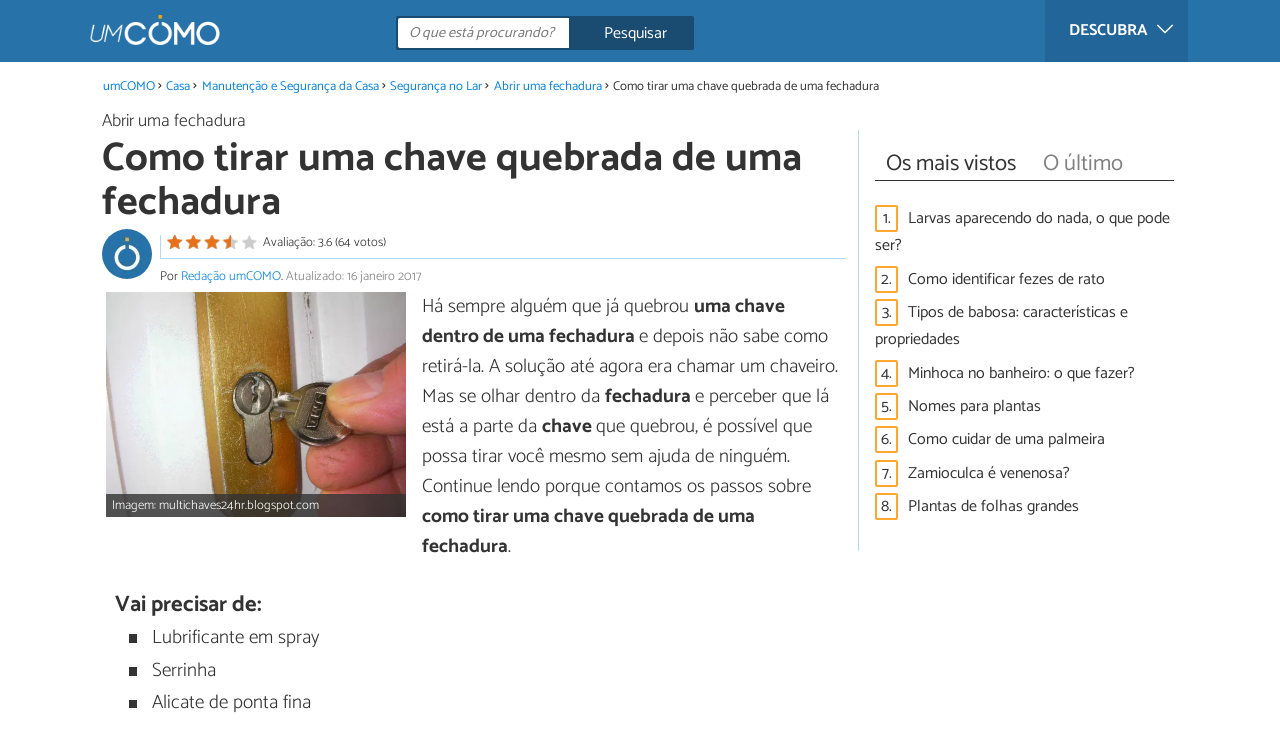

--- FILE ---
content_type: text/html; charset=UTF-8
request_url: https://casa.umcomo.com.br/artigo/como-tirar-uma-chave-quebrada-de-uma-fechadura-11751.html
body_size: 9431
content:
<!DOCTYPE html>
<html lang="pt" prefix="og: http://ogp.me/ns#">
<head>
<meta http-equiv="Content-Type" content="text/html;charset=utf-8">
<title>Como tirar uma chave quebrada de uma fechadura - 5 passos</title>    <meta name="description" content="Como tirar uma chave quebrada de uma fechadura. Há sempre alguém que já quebrou uma chave dentro de uma fechadura e depois não sabe como retirá-la. A solução até agora era chamar um..."/>                <meta name="robots" content="index,follow,max-image-preview:large"/>
<link rel="canonical" href="https://casa.umcomo.com.br/artigo/como-tirar-uma-chave-quebrada-de-uma-fechadura-11751.html" />        <link rel="shortcut icon" href="https://www.umcomo.com.br/img/web/uncomo/favicon.ico"/>
<meta name="ltm:project" content="uncomo"/>
<meta name="ltm:domain" content="umcomo.com.br"/>
<meta property="og:locale" content="pt_BR" >
<meta property="og:site_name" content="umcomo.com.br" >
<meta property="og:url" content="https://casa.umcomo.com.br/artigo/como-tirar-uma-chave-quebrada-de-uma-fechadura-11751.html" >
<meta property="twitter:site" content="@um_Como" >
<meta property="og:title" content="Como tirar uma chave quebrada de uma fechadura - 5 passos" >
<meta property="og:description" content="Como tirar uma chave quebrada de uma fechadura. Há sempre alguém que já quebrou uma chave dentro de uma fechadura e depois não sabe como retirá-la. A solução até agora era chamar um..." >
<meta property="og:image" content="https://cdn0.umcomo.com.br/pt/posts/1/5/7/como_tirar_uma_chave_quebrada_de_uma_fechadura_11751_orig.jpg" >
<meta property="og:image:width" content="640" >
<meta property="og:image:height" content="480" >
<meta property="twitter:card" content="summary_large_image" >
<meta property="og:type" content="article" >
<meta name="idhub" content="23407">
<meta name="viewport" content="width=device-width, initial-scale=1.0">
<link href="https://www.umcomo.com.br/css/css_uncomo_164.css" media="all" rel="stylesheet" type="text/css" >
<script async src="https://www.googletagmanager.com/gtag/js?id=G-JCRF39VYHY"></script>
<script>
window.dataLayer = window.dataLayer || [];
function gtag(){dataLayer.push(arguments);}
gtag('js', new Date());
gtag('config', 'G-JCRF39VYHY');
</script>
<!-- Begin comScore Tag -->
<script>
var _comscore = _comscore || [];
_comscore.push({ c1: "2", c2: "14194541" });
(function() {
var s = document.createElement("script"), el = document.getElementsByTagName("script")[0]; s.async = true;
s.src = (document.location.protocol == "https:" ? "https://sb" : "http://b") + ".scorecardresearch.com/beacon.js";
el.parentNode.insertBefore(s, el);
})();
</script>
<noscript>
<img src="https://sb.scorecardresearch.com/p?c1=2&c2=14194541&cv=2.0&cj=1" />
</noscript>
<!-- End comScore Tag -->
<!-- TailTarget Tag Manager TT-9964-3/CT-23 -->
<script>
(function(i) {
var ts = document.createElement('script');
ts.type = 'text/javascript';
ts.async = true;
ts.src = ('https:' == document.location.protocol ? 'https://' : 'http://') + 'tags.t.tailtarget.com/t3m.js?i=' + i;
var s = document.getElementsByTagName('script')[0];
s.parentNode.insertBefore(ts, s);
})('TT-9964-3/CT-23');
</script>
<!-- End TailTarget Tag Manager -->
</head>
<body class="ctrl-post action-index">
<div class="container" id="top">
<header class="header-layout">
<nav class="menu" data-js-selector="menu">
<div class="cerrar-menu"></div>
<div class="wrap-menu max_width clear">
<div class="descubre">
<div class="table">
<div class="centrar">Descubra
<svg fill="#ffffff" viewBox="0 0 330 330" transform="rotate(90)">
<path d="M250.606,154.389l-150-149.996c-5.857-5.858-15.355-5.858-21.213,0.001 c-5.857,5.858-5.857,15.355,0.001,21.213l139.393,139.39L79.393,304.394c-5.857,5.858-5.857,15.355,0.001,21.213 C82.322,328.536,86.161,330,90,330s7.678-1.464,10.607-4.394l149.999-150.004c2.814-2.813,4.394-6.628,4.394-10.606 C255,161.018,253.42,157.202,250.606,154.389z"/>
</svg>
</div>
</div>
</div>
<div class="lista_menu">
<div class="clear">
<a class="ga" data-category="Header" data-event="Go to hub" data-label="23414" href="https://animais.umcomo.com.br"><div class="hubicon hubicon--menu hubicon--animales"></div>Animais</a>
<a class="ga" data-category="Header" data-event="Go to hub" data-label="23409" href="https://artes.umcomo.com.br"><div class="hubicon hubicon--menu hubicon--artes"></div>Artes e Trabalhos Manuais</a>
<a class="ga" data-category="Header" data-event="Go to hub" data-label="23400" href="https://auto.umcomo.com.br"><div class="hubicon hubicon--menu hubicon--motor"></div>Auto</a>
<a class="ga" data-category="Header" data-event="Go to hub" data-label="23401" href="https://beleza.umcomo.com.br"><div class="hubicon hubicon--menu hubicon--belleza"></div>Beleza</a>
<a class="ga actual" data-category="Header" data-event="Go to hub" data-label="23407" href="https://casa.umcomo.com.br"><div class="hubicon hubicon--menu hubicon--hogar"></div>Casa</a>
<a class="ga" data-category="Header" data-event="Go to hub" data-label="23404" href="https://comida.umcomo.com.br"><div class="hubicon hubicon--menu hubicon--comida"></div>Comida e Bebida</a>
<a class="ga" data-category="Header" data-event="Go to hub" data-label="23402" href="https://educacao.umcomo.com.br"><div class="hubicon hubicon--menu hubicon--educacion"></div>Educação</a>
<a class="ga" data-category="Header" data-event="Go to hub" data-label="23405" href="https://esportes.umcomo.com.br"><div class="hubicon hubicon--menu hubicon--deporte"></div>Esportes</a>
<a class="ga" data-category="Header" data-event="Go to hub" data-label="23399" href="https://festa.umcomo.com.br"><div class="hubicon hubicon--menu hubicon--fiesta"></div>Festas e Tradições</a>
<a class="ga" data-category="Header" data-event="Go to hub" data-label="23413" href="https://negocios.umcomo.com.br"><div class="hubicon hubicon--menu hubicon--negocios"></div>Negócios</a>
<a class="ga" data-category="Header" data-event="Go to hub" data-label="23412" href="https://relacoes.umcomo.com.br"><div class="hubicon hubicon--menu hubicon--relaciones"></div>Relações</a>
<a class="ga" data-category="Header" data-event="Go to hub" data-label="23416" href="https://saude.umcomo.com.br"><div class="hubicon hubicon--menu hubicon--salud"></div>Saúde</a>
<a class="ga" data-category="Header" data-event="Go to hub" data-label="23410" href="https://tecnologia.umcomo.com.br"><div class="hubicon hubicon--menu hubicon--tecnologia"></div>Tecnologia</a>
<a class="ga" data-category="Header" data-event="Go to hub" data-label="23408" href="https://tempolivre.umcomo.com.br"><div class="hubicon hubicon--menu hubicon--ocio"></div>Tempo Livre</a>
</div>
</div>
</div>		</nav>
<div class="max_width align-center">
<span class="hamburguesa" onclick="document.querySelector('.container').classList.toggle('menu-abierto')">
<svg viewBox="0 0 139 93"><path d="M -0 7.007 L -0 14.014 69.750 13.757 L 139.500 13.500 139.796 6.750 L 140.091 0 70.046 0 L 0 0 -0 7.007 M 0.328 7.500 C 0.333 11.350, 0.513 12.802, 0.730 10.728 C 0.946 8.653, 0.943 5.503, 0.722 3.728 C 0.501 1.952, 0.324 3.650, 0.328 7.500 M -0 46.520 L -0 54.014 69.750 53.757 L 139.500 53.500 139.788 46 L 140.075 38.500 70.038 38.763 L -0 39.027 -0 46.520 M 0.343 46.500 C 0.346 50.900, 0.522 52.576, 0.733 50.224 C 0.945 47.872, 0.942 44.272, 0.727 42.224 C 0.512 40.176, 0.339 42.100, 0.343 46.500 M -0 86.020 L -0 93.014 69.750 92.757 L 139.500 92.500 139.789 85.500 L 140.078 78.500 70.039 78.763 L -0 79.027 -0 86.020 M 0.336 86 C 0.336 90.125, 0.513 91.813, 0.728 89.750 C 0.944 87.688, 0.944 84.313, 0.728 82.250 C 0.513 80.188, 0.336 81.875, 0.336 86" fill="#fffcfc"/></svg>
</span>
<a class="logo-default" href="https://www.umcomo.com.br"><img src="https://www.umcomo.com.br/img/web/uncomo/logo/negativo/pt.png" alt="umCOMO" class="logo ga" data-category="Header" data-event="go to home" width=130 height=30></a>
<div class="open-compartir" onclick="document.querySelector('.compartir').classList.toggle('active')">
<svg viewBox="0 0 44 50"><path d="M 31.161 1.750 C 30.028 2.712, 28.717 5.057, 28.248 6.959 C 27.535 9.847, 26.193 11.146, 20.118 14.830 C 14.744 18.089, 12.549 18.949, 11.721 18.121 C 9.947 16.347, 5.509 16.812, 2.635 19.073 C -1.087 22, -1.087 28, 2.635 30.927 C 5.471 33.158, 9.942 33.658, 11.662 31.938 C 12.412 31.188, 14.940 32.221, 20.252 35.446 C 26.768 39.402, 27.868 40.482, 28.430 43.480 C 30.162 52.710, 44 51.758, 44 42.408 C 44 36.386, 38.536 32.707, 32.999 35 C 30.604 35.993, 29.509 35.639, 23.117 31.808 C 13.553 26.075, 13.624 24.262, 23.651 18.169 C 29.806 14.429, 31.103 13.985, 32.960 14.979 C 37.963 17.656, 44 13.540, 44 7.452 C 44 1.240, 35.964 -2.329, 31.161 1.750" fill="#fffcfc"/></svg>
PARTILHAR
</div>
<form id="buscador" class="search-form" action="https://www.umcomo.com.br/pesquisa" method="GET" onsubmit="if (document.getElementById('q').value.length < 3) { alert('Com tão pouco não podemos saber o que quer, faça uma pesquisa mais longa.'); document.getElementById('q').focus(); return false;}">
<fieldset>
<input name="q" id="q" data-js-selector="q" autocomplete="off"  class="input text search" placeholder="O que está procurando?">
<button type="button" class="button search" aria-label="Pesquisar" onclick="if(document.getElementById('q').value == '' || document.getElementById('q').value == document.getElementById('q').getAttribute('data-q')){ document.getElementById('q').focus(); } else { document.getElementById('buscador').submit(); }">
<svg viewBox="0 0 100 100"><path d="M 47.222 1.915 C 26.063 9.754, 14.914 35.454, 24.138 55.126 C 26.776 60.752, 26.776 60.752, 13.388 74.112 C -1.625 89.094, -3.016 92.075, 2.455 97.545 C 7.844 102.935, 10.715 101.599, 25.920 86.631 C 39.500 73.262, 39.500 73.262, 45 75.881 C 58.502 82.310, 77.432 78.695, 88.558 67.561 C 117.955 38.147, 86.076 -12.480, 47.222 1.915 M 52.792 11.347 C 27.033 18.582, 24.360 54.577, 48.752 65.744 C 62.648 72.106, 79.479 66.237, 86.454 52.596 C 97.820 30.373, 76.793 4.606, 52.792 11.347" stroke="none" fill="#fcfcfc" fill-rule="evenodd"/></svg>
<span>Pesquisar</span>
</button>
</fieldset>
</form>
</div>
</header>
<main class="main-content">
<div class="margin-top-1 margin-bottom-1 publibyr7 ad" id='r7_header'></div>
<nav>
<ul class="breadcrumb">
<li><a href="https://www.umcomo.com.br">umCOMO</a></li>
<li><a href="https://casa.umcomo.com.br">Casa</a></li>
<li><a href="https://casa.umcomo.com.br/manutencao-e-seguranca-da-casa/">Manutenção e Segurança da Casa</a></li>
<li><a href="https://casa.umcomo.com.br/seguranca-no-lar/">Segurança no Lar</a></li>
<li><a href="https://casa.umcomo.com.br/abrir-uma-fechadura/">Abrir uma fechadura</a></li>
<li>Como tirar uma chave quebrada de uma fechadura</li>
</ul>
</nav>
<article class="columna-post">
<header class="header-post">
<div class="post-categoria">
<a class="post-categoria-link" href="https://casa.umcomo.com.br/abrir-uma-fechadura/">Abrir uma fechadura</a>
</div>
<h1 class="titulo titulo--articulo">Como tirar uma chave quebrada de uma fechadura</h1>
<div class="info_articulo ">
<div class="daticos">
<a href="#comentarios" class="datico">
<div class="stars">
<div class="total">
<div class="valoracion" style="width: 71.20%"></div>
</div>
</div>
<span class="votos">
Avaliação: 3.6 (64 votos)				</span>
</a>
<div class="datico nbsp">&nbsp;</div>    </div>
<div class="autor">
<a rel="nofollow" class="img_autor" href="https://www.umcomo.com.br/autor/redacao-umcomo-211.html">
<picture>
<source
srcset="https://cdn0.umcomo.com.br/pt/users/1/1/2/img_211_50_square.webp"
type="image/webp">
<img height="50" width="50" src="https://cdn0.umcomo.com.br/pt/users/1/1/2/img_211_50_square.jpg" alt="Redação umCOMO">
</picture>
</a>
<div class="nombre_autor">
Por <a href="https://www.umcomo.com.br/autor/redacao-umcomo-211.html">Redação umCOMO</a>. <span class="date_publish">Atualizado: 16 janeiro 2017</span>                    </div>
</div>
</div>        </header>
<div class="intro">
<div class="imagen_wrap ">
<div class="imagen" data-js-selector="imagen" data-posicion="0">
<picture>
<source
srcset="https://cdn0.umcomo.com.br/pt/posts/1/5/7/como_tirar_uma_chave_quebrada_de_uma_fechadura_11751_600.webp"
type="image/webp">
<img fetchpriority="high" src="https://cdn0.umcomo.com.br/pt/posts/1/5/7/como_tirar_uma_chave_quebrada_de_uma_fechadura_11751_600.jpg" alt="Como tirar uma chave quebrada de uma fechadura" width="600"  height="450">
</picture>
<div class="imagen_caption">Imagem: multichaves24hr.blogspot.com</div>
</div>
</div>
<p>H&aacute; sempre algu&eacute;m que j&aacute; quebrou <strong>uma chave dentro de uma fechadura </strong>e depois n&atilde;o sabe como retir&aacute;-la. A solu&ccedil;&atilde;o at&eacute; agora era chamar um chaveiro. Mas se olhar dentro da <strong>fechadura </strong>e perceber que l&aacute; est&aacute; a parte da <strong>chave </strong>que quebrou, &eacute; poss&iacute;vel que possa tirar voc&ecirc; mesmo sem ajuda de ningu&eacute;m. Continue lendo porque contamos os passos sobre <strong>como tirar uma chave quebrada de uma fechadura</strong>.</p>
</div>
<h2 class="titulo titulo--h3">Vai precisar de:</h2>
<div class="necesitas">
<ul class="padding-left-0">
<li>
Lubrificante em spray
</li>
<li>
Serrinha
</li>
<li>
Alicate de ponta fina
</li>
</ul>
</div>
<div class="recomendado-incrustado">
<div class="texto">Também lhe pode interessar:     <a class="ga" data-category="Post" data-event="related incrustado" href="https://casa.umcomo.com.br/artigo/como-fazer-chave-micha-20927.html">Como fazer chave micha</a>
</div>
</div>
<div class="publibyr7 ad" id='r7_texto_2'></div>
<h2 class="titulo titulo--h3">Passos a seguir:</h2>
<div class="apartado" id="anchor_0">
<div class="orden">1</div>
<p>Ponha lubrificante em spray ou umas gotas de 3 em 1 na fechadura. E deixe-o agir durante alguns minutos.</p>
</div>
<div class="apartado" id="anchor_1">
<div class="orden">2</div>
<p>Coloque o alicate de ponta fina na fechadura e quando o <strong>peda&ccedil;o da chave</strong>, estiver bem firme, puxe-o para fora.</p>
</div>
<div class="apartado" id="anchor_2">
<div class="orden">3</div>
<p><strong>Se o peda&ccedil;o de chave quebrada n&atilde;o sair &agrave; primeira</strong>, tente novamente sem aplicar muita for&ccedil;a. Ponha cada vez mais spray lubrificante, deixando-o atuar durante alguns minutos.</p>
</div>
<div class="apartado" id="anchor_3">
<div class="orden">4</div>
<p>Experimente colocar uma serrinha nos primeiros dentes da fechadura e, use-os para se prenderem &agrave;s ranhuras da chave para que consiga tir&aacute;-la por completo.</p>
</div>
<div class="apartado" id="anchor_4">
<div class="orden">5</div>
<p>Se ap&oacute;s 4 ou 5 tentativas voc&ecirc; n&atilde;o conseguir tirar a chave quebrada, mude a ma&ccedil;aneta da porta ou <strong>chame um chaveiro.</strong></p>
</div>
<div class="apartado">
<p>Se pretende ler mais artigos parecidos a <strong>Como tirar uma chave quebrada de uma fechadura</strong>, recomendamos que entre na nossa categoria de <a href="https://casa.umcomo.com.br/manutencao-e-seguranca-da-casa/">Manutenção e Segurança da Casa</a>.</p>
</div>
<div class="apartado">
<h2 class="titulo titulo--h2">Conselhos</h2>
<ul>
<li>O 3 em 1 é muito bom e serve para muitas manutenções da casa.</li>
<li>Para prevenir que a chave quebre, ponha um pouco de 3 em 1 nas fechaduras de suas portas a cada 3 meses. Se o inverno de seu país for muito frio até ao ponto de chegar a congelar, aplique o 3 em 1 todos os meses.</li>
</ul>
</div>
</article>
<aside>
<div class="tags" data-js-selector="top-views">
<div class="titulo titulo--linea">
<div class="pastilla tab active" data-js-selector="top-views-title" data-id-selector="top">Os mais vistos</div>
<div class="pastilla tab" data-js-selector="top-views-title" data-id-selector="last">O último</div>
</div>
<div class="top-views-list active" data-js-selector="top-views-list" data-id-selector="top">
<div class="topview"><div>1.</div><a href="https://casa.umcomo.com.br/artigo/larvas-aparecendo-do-nada-o-que-pode-ser-29600.html">Larvas aparecendo do nada, o que pode ser?</a></div><div class="topview"><div>2.</div><a href="https://casa.umcomo.com.br/artigo/como-identificar-fezes-de-rato-16111.html">Como identificar fezes de rato</a></div><div class="topview"><div>3.</div><a href="https://casa.umcomo.com.br/artigo/tipos-de-babosa-caracteristicas-e-propriedades-29484.html">Tipos de babosa: características e propriedades</a></div><div class="topview"><div>4.</div><a href="https://casa.umcomo.com.br/artigo/minhoca-no-banheiro-o-que-fazer-29673.html">Minhoca no banheiro: o que fazer?</a></div><div class="topview"><div>5.</div><a href="https://casa.umcomo.com.br/artigo/nomes-para-plantas-29543.html">Nomes para plantas</a></div><div class="topview"><div>6.</div><a href="https://casa.umcomo.com.br/artigo/como-cuidar-de-uma-palmeira-15969.html">Como cuidar de uma palmeira</a></div><div class="topview"><div>7.</div><a href="https://casa.umcomo.com.br/artigo/zamioculca-e-venenosa-29497.html">Zamioculca é venenosa?</a></div><div class="topview"><div>8.</div><a href="https://casa.umcomo.com.br/artigo/plantas-de-folhas-grandes-29858.html">Plantas de folhas grandes</a></div>        </div>
<div class="top-views-list" data-js-selector="top-views-list" data-id-selector="last">
<div class="topview"><div>1.</div><a href="https://casa.umcomo.com.br/artigo/o-que-significa-vintage-31347.html">O que significa vintage?</a></div><div class="topview"><div>2.</div><a href="https://casa.umcomo.com.br/artigo/como-funciona-um-ar-condicionado-portatil-31292.html">Como funciona um ar-condicionado portátil</a></div><div class="topview"><div>3.</div><a href="https://casa.umcomo.com.br/artigo/ar-condicionado-desligando-sozinho-por-que-acontece-e-como-resolver-31284.html">Ar-condicionado desligando sozinho: por que acontece e como resolver</a></div><div class="topview"><div>4.</div><a href="https://casa.umcomo.com.br/artigo/como-limpar-minha-birken-31282.html">Como limpar minha birken</a></div><div class="topview"><div>5.</div><a href="https://casa.umcomo.com.br/artigo/ar-condicionado-com-mau-cheiro-quando-liga-por-que-acontece-e-como-resolver-31302.html">Ar-condicionado com mau cheiro quando liga: por que acontece e como resolver</a></div><div class="topview"><div>6.</div><a href="https://casa.umcomo.com.br/artigo/marcas-de-ar-condicionado-31265.html">Marcas de ar-condicionado</a></div><div class="topview"><div>7.</div><a href="https://casa.umcomo.com.br/artigo/pode-colocar-aluminio-na-air-fryer-31243.html">Pode colocar alumínio na air fryer?</a></div><div class="topview"><div>8.</div><a href="https://casa.umcomo.com.br/artigo/geladeira-apitando-com-a-porta-fechada-razoes-e-o-que-fazer-31236.html">Geladeira apitando com a porta fechada: razões e o que fazer</a></div>        </div>
</div>
<div class="publibyr7 ad" id='r7_texto_4'></div>
</aside>
<div class="columna-post">
<div class="titulo titulo--h2">Artigos relacionados</div>
<div class="relacionados bottom" data-js-selector="related-bottom">
<div class="bloquegroup clear padding-left-1">
<div class="bloque  link">
<div class="position-imagen">
<picture>
<source srcset="https://cdn0.umcomo.com.br/pt/posts/3/0/0/truques_para_abrir_cadeado_28003_300_150.webp"
type="image/webp">
<img loading="lazy" data-pin-nopin="true" alt="Truques para abrir cadeado" class="imagen" src="https://cdn0.umcomo.com.br/pt/posts/3/0/0/truques_para_abrir_cadeado_28003_300_150.jpg" width="300" height="150">
</picture>
</div>
<a href="https://casa.umcomo.com.br/artigo/truques-para-abrir-cadeado-28003.html" class="titulo titulo--bloque">Truques para abrir cadeado</a>
</div>
<div class="bloque  link">
<div class="position-imagen">
<picture>
<source srcset="https://cdn0.umcomo.com.br/pt/posts/2/0/0/como_evitar_roubos_em_casas_de_veraneio_30002_300_150.webp"
type="image/webp">
<img loading="lazy" data-pin-nopin="true" alt="Como evitar roubos em casas de veraneio" class="imagen" src="https://cdn0.umcomo.com.br/pt/posts/2/0/0/como_evitar_roubos_em_casas_de_veraneio_30002_300_150.jpg" width="300" height="150">
</picture>
</div>
<a href="https://casa.umcomo.com.br/artigo/como-evitar-roubos-em-casas-de-veraneio-30002.html" class="titulo titulo--bloque">Como evitar roubos em casas de veraneio</a>
</div>
<div class="bloque  link">
<div class="position-imagen">
<div class="stars">
<div class="total">
<div class="valoracion" style="width: 93.80%"></div>
</div>
</div>
<picture>
<source srcset="https://cdn0.umcomo.com.br/pt/posts/7/6/3/como_construir_um_abrigo_subterraneo_21367_300_150.webp"
type="image/webp">
<img loading="lazy" data-pin-nopin="true" alt="Como construir um abrigo subterrâneo" class="imagen" src="https://cdn0.umcomo.com.br/pt/posts/7/6/3/como_construir_um_abrigo_subterraneo_21367_300_150.jpg" width="300" height="150">
</picture>
</div>
<a href="https://casa.umcomo.com.br/artigo/como-construir-um-abrigo-subterraneo-21367.html" class="titulo titulo--bloque">Como construir um abrigo subterrâneo</a>
</div>
<div class="bloque  link">
<div class="position-imagen">
<div class="stars">
<div class="total">
<div class="valoracion" style="width: 97.00%"></div>
</div>
</div>
<picture>
<source srcset="https://cdn0.umcomo.com.br/pt/posts/2/9/8/como_desinfetar_minha_casa_de_parvovirus_13892_300_150.webp"
type="image/webp">
<img loading="lazy" data-pin-nopin="true" alt="Como desinfetar minha casa de parvovírus" class="imagen" src="https://cdn0.umcomo.com.br/pt/posts/2/9/8/como_desinfetar_minha_casa_de_parvovirus_13892_300_150.jpg" width="300" height="150">
</picture>
</div>
<a href="https://casa.umcomo.com.br/artigo/como-desinfetar-minha-casa-de-parvovirus-13892.html" class="titulo titulo--bloque">Como desinfetar minha casa de parvovírus</a>
</div>
</div>
</div>
<div class="comentarios" id="comentarios">
<div class="titulo titulo--linea sin-margin-lateral"><div class="pastilla">                                            Escrever comentário                                    </div></div>
<div>
<form method="post" class="formulario" data-js-selector="formulario-comentario" data-id-respuesta="-1">
<input type="hidden" name="id_post" data-js-selector="id_post" value="11751">
<input type="hidden" name="id_respuesta" value="-1">
<input type="hidden" name="id_categoria" value="16201">
<div data-js-selector="comentario-nombre-mail">
<div class="columna izquierda">
<div class="position-relative">
<div class="error" data-js-selector="error-nombre"></div>
<input type="text" class="input" name="nombre" placeholder="Nome">
</div>
</div><div class="columna derecha">
<div class="position-relative">
<div class="error" data-js-selector="error-email"></div>
<input type="email" class="input" name="email" placeholder="Email (não será publicado)">
</div>
</div>
</div>
<div class="position-relative">
<div class="error" data-js-selector="error-comentario"></div>
<textarea name="comentario" placeholder="Comentário ou pergunta"></textarea>
</div>
<div class="rating">
<div class="selector--starts">
<input type="radio" name="rating" id="valoracion-null" class="valoracion" value="0" checked="checked"><label for="valoracion-null" style="display:none;"></label>
<input type="radio" name="rating" id="valoracion-1" class="valoracion" value="1" onclick="$('#texto-valoracion').html($(this).data('texto'));" data-texto="Não é útil"><label for="valoracion-1"></label>
<input type="radio" name="rating" id="valoracion-2" class="valoracion" value="2" onclick="$('#texto-valoracion').html($(this).data('texto'));" data-texto="Mais ou menos"><label for="valoracion-2"></label>
<input type="radio" name="rating" id="valoracion-3" class="valoracion" value="3" onclick="$('#texto-valoracion').html($(this).data('texto'));" data-texto="Normal"><label for="valoracion-3"></label>
<input type="radio" name="rating" id="valoracion-4" class="valoracion" value="4" onclick="$('#texto-valoracion').html($(this).data('texto'));" data-texto="Útil"><label for="valoracion-4"></label>
<input type="radio" name="rating" id="valoracion-5" class="valoracion" value="5" onclick="$('#texto-valoracion').html($(this).data('texto'));" data-texto="Muito útil"><label for="valoracion-5"></label>
</div>
<label class="label">Sua avaliação:</label><span class="texto" id="texto-valoracion">
O que lhe pareceu o artigo?                </span>
</div>
<button type="button" data-js-selector="enviar_comentario" class="boton m" data-id-respuesta="-1">Enviar comentário</button>
<input name="politica" id="politica_-1" type="checkbox"><label for="politica_-1">Li e aceito a             <a href="https://www.umcomo.com.br/index/politicadeprivacidad" rel="nofollow" data-js-selector="launch_popup">política de privacidade</a>
</label>
<label class="legal">Red Link To Media apenas recolhe dados pessoais para uso interno. Os seus dados nunca serão transferidos para terceiros sem a sua autorização, em nenhuma circunstância.<br>De acordo com a lei de 8 de dezembro de 1992, você pode acessar a base de dados que contém os seus dados pessoais e alterar essa informação em qualquer momento, entrando em contato com Red Link To Media SL (<a href="mailto:info@linktomedia.net">info@linktomedia.net</a>)</label>
</form>
</div>
</div>
</div>
<div class="barra-titulo-articulo">
<div class="max_width ">
<a class="wrap_titulo-barra-articulo" href="#top">Como tirar uma chave quebrada de uma fechadura</a>
</div>
</div>
<section class="bg-galeria" data-js-selector="galeria" data-total="1">
<div class="galeria-table">
<div class="galeria">
<div class="max-width-1100">
<div class="table">
<div class="cell cell--img">
<div class="imagen active" data-js-selector="imagen-galeria" data-posicion="0">
<img src="" data-src="https://cdn0.umcomo.com.br/pt/posts/1/5/7/como_tirar_uma_chave_quebrada_de_uma_fechadura_11751_orig.jpg" data-js-selector="img-galeria" data-posicion="0">
<div class="imagen_caption">Imagem: multichaves24hr.blogspot.com</div>
</div>
</div>
</div>
</div>
<div class="titulo-galeria">Como tirar uma chave quebrada de uma fechadura</div>
<div class="cerrar" data-js-selector="galeria-cerrar"><div class="icono"></div></div>
</div>
</div>
</section>
</main>
<a class="back_top" href="#top">Voltar ao topo da página &#8593;</a>
<footer>
<div class="max_width columnas--1">
<div class="columna">
<a class="logo-default" href="https://www.umcomo.com.br"><img src="https://www.umcomo.com.br/img/web/uncomo/logo/positivo/pt.png" alt="umCOMO" class="logo ga" data-category="Header" data-event="go to home" width=130 height=30></a>
<div class="titulo titulo--footer">Redes sociais</div>
<div class="social margin-bottom-1">
<a href="https://www.youtube.com/channel/UC_KwHLlIf_Vg6QNSw1xy9wQ?sub_confirmation=1" class="youtube follow-icon" target="_blank" title="youtube" rel="nofollow noopener noreferrer"></a>
<a href="http://pinterest.com/umcomo" class="pinterest follow-icon" target="_blank" title="pinterest" rel="nofollow noopener noreferrer"></a>
</div>
</div>
</div>
<div class="subfooter">
<div class="max_width">
<a href="https://www.linktomedia.com" rel="nofollow" target="_blank" class="ltm-logo"><img loading="lazy" src="https://www.umcomo.com.br/img/web/ltm-logo.png" width="58" height="30" alt="Link To Media"></a>
<strong>&copy; umcomo.com.br</strong> <em>2026</em>
<a href="https://www.umcomo.com.br/quem-somos">Quem somos</a>
<a target="_blank" rel="nofollow" href="https://www.linktomedia.com/?pt#Contacto">Fale conosco</a>
<a data-js-selector="launch_popup" target="_blank" href="https://www.umcomo.com.br/index/terminosycondiciones" rel="nofollow">Termos e Condições</a>
<a data-js-selector="launch_popup" target="_blank" href="https://www.umcomo.com.br/index/politicadeprivacidad" rel="nofollow">Política de privacidade</a>
<a data-js-selector="launch_popup" target="_blank" href="https://www.umcomo.com.br/index/politicadecookies" rel="nofollow">Política de cookies</a>
</div>
</div>
</footer>
<div id="mediaquery"></div>
<div class="compartir share-off" data-js-selector="compartir">
<div class="max_width">
<span>Partilhar em: </span><a href="http://www.facebook.com/sharer.php?u=https://casa.umcomo.com.br/artigo/como-tirar-uma-chave-quebrada-de-uma-fechadura-11751.html" class="social-icon facebook ga" rel="nofollow noopener noreferrer" title="facebook" data-js-selector="launch_popup" data-category="Post" data-event="share" data-label="facebook"></a><a href="http://twitter.com/share?original_referer=https://casa.umcomo.com.br/artigo/como-tirar-uma-chave-quebrada-de-uma-fechadura-11751.html&amp;text=Como tirar uma chave quebrada de uma fechadura&amp;url=https://casa.umcomo.com.br/artigo/como-tirar-uma-chave-quebrada-de-uma-fechadura-11751.html&amp;via=um_Como" class="social-icon twitter ga" rel="nofollow noopener noreferrer" title="twitter" data-js-selector="launch_popup" data-category="Post" data-event="share" data-label="twitter"></a><a href="http://pinterest.com/pin/create/button/?url=https://casa.umcomo.com.br/artigo/como-tirar-uma-chave-quebrada-de-uma-fechadura-11751.html&amp;media=https://cdn0.umcomo.com.br/pt/posts/1/5/7/como_tirar_uma_chave_quebrada_de_uma_fechadura_11751_600.jpg" class="social-icon pinterest ga" rel="nofollow noopener noreferrer" title="pinterest" data-js-selector="launch_popup" data-category="Post" data-event="share" data-label="pinterest" data-pin-custom="true"></a><a href="https://wa.me/?text=Como tirar uma chave quebrada de uma fechadura - https://casa.umcomo.com.br/artigo/como-tirar-uma-chave-quebrada-de-uma-fechadura-11751.html" class="social-icon whatsapp ga" rel="nofollow noopener noreferrer" title="whatsapp" data-js-selector="launch_popup" data-category="Post" data-event="share" data-label="whatsapp"></a><a href="https://casa.umcomo.com.br/artigo/como-tirar-uma-chave-quebrada-de-uma-fechadura-11751.html?print=1" class="social-icon imprimir ga" rel="nofollow noopener noreferrer" title="imprimir" data-js-selector="launch_popup" data-category="Post" data-event="share" data-label="imprimir"></a><a href="https://www.umcomo.com.br/ajax/download/id_post/11751" class="social-icon descargar ga" rel="nofollow noopener noreferrer" title="descargar" data-js-selector="launch_popup" data-category="Post" data-event="share" data-label="descargar"></a>                    </div>
</div>
</div>
<script type="text/javascript" async="true" src="https://www.umcomo.com.br/js/js_uncomo_231.js"></script>
<script type="text/javascript" src="https://www.umcomo.com.br/js/r7/uncomo/ads-script.js"></script>
<script type="application/ld+json">
[{"@context":"https:\/\/schema.org\/","@type":"HowTo","name":"Como tirar uma chave quebrada de uma fechadura","description":"H\u00e1 sempre algu\u00e9m que j\u00e1 quebrou uma chave dentro de uma fechadura e depois n\u00e3o sabe como retir\u00e1-la. A solu\u00e7\u00e3o at\u00e9 agora era chamar um chaveiro. Mas se olhar dentro da fechadura e perceber que l\u00e1 est\u00e1 a parte da chave que quebrou, \u00e9 poss\u00edvel que possa tirar voc\u00ea mesmo sem ajuda de ningu\u00e9m. Continue lendo porque contamos os passos sobre como tirar uma chave quebrada de uma fechadura.","author":{"@type":"Person","name":"Reda\u00e7\u00e3o umCOMO","url":"https:\/\/www.umcomo.com.br\/autor\/redacao-umcomo-211.html"},"image":["https:\/\/cdn0.umcomo.com.br\/pt\/posts\/1\/5\/7\/como_tirar_uma_chave_quebrada_de_uma_fechadura_11751_orig.jpg","https:\/\/cdn0.umcomo.com.br\/pt\/posts\/1\/5\/7\/como_tirar_uma_chave_quebrada_de_uma_fechadura_11751_600_square.jpg"],"step":[{"@type":"HowToStep","text":"Ponha lubrificante em spray ou umas gotas de 3 em 1 na fechadura. E deixe-o agir durante alguns minutos.","url":"https:\/\/casa.umcomo.com.br\/artigo\/como-tirar-uma-chave-quebrada-de-uma-fechadura-11751.html#anchor_0"},{"@type":"HowToStep","text":"Coloque o alicate de ponta fina na fechadura e quando o peda\u00e7o da chave, estiver bem firme, puxe-o para fora.","url":"https:\/\/casa.umcomo.com.br\/artigo\/como-tirar-uma-chave-quebrada-de-uma-fechadura-11751.html#anchor_1"},{"@type":"HowToStep","text":"Se o peda\u00e7o de chave quebrada n\u00e3o sair \u00e0 primeira, tente novamente sem aplicar muita for\u00e7a. Ponha cada vez mais spray lubrificante, deixando-o atuar durante alguns minutos.","url":"https:\/\/casa.umcomo.com.br\/artigo\/como-tirar-uma-chave-quebrada-de-uma-fechadura-11751.html#anchor_2"},{"@type":"HowToStep","text":"Experimente colocar uma serrinha nos primeiros dentes da fechadura e, use-os para se prenderem \u00e0s ranhuras da chave para que consiga tir\u00e1-la por completo.","url":"https:\/\/casa.umcomo.com.br\/artigo\/como-tirar-uma-chave-quebrada-de-uma-fechadura-11751.html#anchor_3"},{"@type":"HowToStep","text":"Se ap\u00f3s 4 ou 5 tentativas voc\u00ea n\u00e3o conseguir tirar a chave quebrada, mude a ma\u00e7aneta da porta ou chame um chaveiro.","url":"https:\/\/casa.umcomo.com.br\/artigo\/como-tirar-uma-chave-quebrada-de-uma-fechadura-11751.html#anchor_4"}],"publisher":{"@type":"Organization","name":"Umcomo.com.br","url":"https:\/\/www.umcomo.com.br","logo":{"@type":"ImageObject","url":"https:\/\/www.umcomo.com.br\/img\/web\/uncomo\/logo\/jsonld\/pt.png","width":260,"height":60},"sameAs":["https:\/\/www.youtube.com\/channel\/UC_KwHLlIf_Vg6QNSw1xy9wQ?sub_confirmation=1","http:\/\/pinterest.com\/umcomo"]},"aggregateRating":{"@type":"AggregateRating","ratingValue":"3.6","ratingCount":64}},{"@context":"https:\/\/schema.org\/","@type":"BlogPosting","mainEntityOfPage":{"@type":"WebPage","@id":"https:\/\/casa.umcomo.com.br\/artigo\/como-tirar-uma-chave-quebrada-de-uma-fechadura-11751.html"},"headline":"Como tirar uma chave quebrada de uma fechadura","description":"H\u00e1 sempre algu\u00e9m que j\u00e1 quebrou uma chave dentro de uma fechadura e depois n\u00e3o sabe como retir\u00e1-la. A solu\u00e7\u00e3o at\u00e9 agora era chamar um chaveiro. Mas se olhar dentro da fechadura e perceber que l\u00e1 est\u00e1 a parte da chave que quebrou, \u00e9 poss\u00edvel que possa tirar voc\u00ea mesmo sem ajuda de ningu\u00e9m. Continue lendo porque contamos os passos sobre como tirar uma chave quebrada de uma fechadura.","author":{"@type":"Person","name":"Reda\u00e7\u00e3o umCOMO","url":"https:\/\/www.umcomo.com.br\/autor\/redacao-umcomo-211.html"},"image":["https:\/\/cdn0.umcomo.com.br\/pt\/posts\/1\/5\/7\/como_tirar_uma_chave_quebrada_de_uma_fechadura_11751_orig.jpg","https:\/\/cdn0.umcomo.com.br\/pt\/posts\/1\/5\/7\/como_tirar_uma_chave_quebrada_de_uma_fechadura_11751_600_square.jpg"],"datePublished":"2014-07-08T12:05:38Z","dateModified":"2017-01-16T12:27:40Z","publisher":{"@type":"Organization","name":"Umcomo.com.br","url":"https:\/\/www.umcomo.com.br","logo":{"@type":"ImageObject","url":"https:\/\/www.umcomo.com.br\/img\/web\/uncomo\/logo\/jsonld\/pt.png","width":260,"height":60},"sameAs":["https:\/\/www.youtube.com\/channel\/UC_KwHLlIf_Vg6QNSw1xy9wQ?sub_confirmation=1","http:\/\/pinterest.com\/umcomo"]}},{"@context":"https:\/\/schema.org\/","@type":"BreadcrumbList","itemListElement":[{"@type":"ListItem","position":1,"name":"umCOMO","item":"https:\/\/www.umcomo.com.br"},{"@type":"ListItem","position":2,"name":"Casa","item":"https:\/\/casa.umcomo.com.br"},{"@type":"ListItem","position":3,"name":"Manuten\u00e7\u00e3o e Seguran\u00e7a da Casa","item":"https:\/\/casa.umcomo.com.br\/manutencao-e-seguranca-da-casa\/"},{"@type":"ListItem","position":4,"name":"Seguran\u00e7a no Lar","item":"https:\/\/casa.umcomo.com.br\/seguranca-no-lar\/"},{"@type":"ListItem","position":5,"name":"Abrir uma fechadura","item":"https:\/\/casa.umcomo.com.br\/abrir-uma-fechadura\/"}]},{"@context":"https:\/\/schema.org\/","@type":"Organization","name":"Umcomo.com.br","url":"https:\/\/www.umcomo.com.br","logo":{"@type":"ImageObject","url":"https:\/\/www.umcomo.com.br\/img\/web\/uncomo\/logo\/jsonld\/pt.png","width":260,"height":60},"sameAs":["https:\/\/www.youtube.com\/channel\/UC_KwHLlIf_Vg6QNSw1xy9wQ?sub_confirmation=1","http:\/\/pinterest.com\/umcomo"]}]
</script><script>(function(){function c(){var b=a.contentDocument||a.contentWindow.document;if(b){var d=b.createElement('script');d.innerHTML="window.__CF$cv$params={r:'9c43a64bfd3ec526',t:'MTc2OTQ2ODY2OA=='};var a=document.createElement('script');a.src='/cdn-cgi/challenge-platform/scripts/jsd/main.js';document.getElementsByTagName('head')[0].appendChild(a);";b.getElementsByTagName('head')[0].appendChild(d)}}if(document.body){var a=document.createElement('iframe');a.height=1;a.width=1;a.style.position='absolute';a.style.top=0;a.style.left=0;a.style.border='none';a.style.visibility='hidden';document.body.appendChild(a);if('loading'!==document.readyState)c();else if(window.addEventListener)document.addEventListener('DOMContentLoaded',c);else{var e=document.onreadystatechange||function(){};document.onreadystatechange=function(b){e(b);'loading'!==document.readyState&&(document.onreadystatechange=e,c())}}}})();</script><script defer src="https://static.cloudflareinsights.com/beacon.min.js/vcd15cbe7772f49c399c6a5babf22c1241717689176015" integrity="sha512-ZpsOmlRQV6y907TI0dKBHq9Md29nnaEIPlkf84rnaERnq6zvWvPUqr2ft8M1aS28oN72PdrCzSjY4U6VaAw1EQ==" data-cf-beacon='{"version":"2024.11.0","token":"7bd30d83817a45b1b4a775815e45b2e1","r":1,"server_timing":{"name":{"cfCacheStatus":true,"cfEdge":true,"cfExtPri":true,"cfL4":true,"cfOrigin":true,"cfSpeedBrain":true},"location_startswith":null}}' crossorigin="anonymous"></script>
</body>
</html>

--- FILE ---
content_type: application/javascript; charset=utf-8
request_url: https://www.umcomo.com.br/js/r7/uncomo/ads-script.js
body_size: 518
content:
(function () {
    var gptScript = document.createElement('script');
    gptScript.async = true;
    gptScript.src = 'https://urldefense.com/v3/__https://securepubads.g.doubleclick.net/tag/js/gpt.js__;!!Jo2WsX4FJA!Mao3BElRxTJXOuGj6oIx1lqJXQX6j1ofBEHZr8dzrDEMKAt1kcyNQnFIBcCRKtdPpsrw7O8CdiWnzUBfx4o$ ';
    var firstScript = document.getElementsByTagName('script')[0];
    firstScript.parentNode.insertBefore(gptScript, firstScript);
})();

window.googletag = window.googletag || { cmd: [] };

var anchor_slot;
var REFRESH_KEY = 'refresh';
var REFRESH_VALUE = 'true';

googletag.cmd.push(function () {
    var mapping_top = googletag.sizeMapping()
        .addSize([980, 200], [[970, 250], [970, 90], [728, 90]])
        .addSize([0, 0], [[320, 50], [320, 100]])
        .build();

    var mapping_middle = googletag.sizeMapping()
        .addSize([980, 200], [[300, 250]])
        .addSize([0, 0], [[300, 250]])
        .build();

    var mapping_middle_ = googletag.sizeMapping()
        .addSize([980, 200], [[728, 90]])
        .addSize([0, 0], [[320, 50]])
        .build();

    var mapping_retangle = googletag.sizeMapping()
        .addSize([980, 200], [[728, 90]])
        .addSize([0, 0], [[320, 50], [320, 100], [300, 50], [300, 100]])
        .build();

    googletag.defineSlot('/7542,27212193/parceiros/UMCOMO', [[970, 250], [970, 90], [728, 90], [320, 50], [320, 100]], 'r7_header')
        .defineSizeMapping(mapping_top)
        .setTargeting(REFRESH_KEY, REFRESH_VALUE)
        .setTargeting('refreshed_slot', 'false')
        .addService(googletag.pubads());

    googletag.defineSlot('/7542,27212193/parceiros/UMCOMO', [[728, 90], [320, 50]], 'r7_texto_1')
        .defineSizeMapping(mapping_middle_)
        .setTargeting(REFRESH_KEY, REFRESH_VALUE)
        .setTargeting('refreshed_slot', 'false')
        .addService(googletag.pubads());

    googletag.defineSlot('/7542,27212193/parceiros/UMCOMO', [[300, 250]], 'r7_texto_2')
        .defineSizeMapping(mapping_middle)
        .setTargeting(REFRESH_KEY, REFRESH_VALUE)
        .setTargeting('refreshed_slot', 'false')
        .addService(googletag.pubads());

    googletag.defineSlot('/7542,27212193/parceiros/UMCOMO', [[300, 250]], 'r7_texto_3')
        .defineSizeMapping(mapping_middle)
        .setTargeting(REFRESH_KEY, REFRESH_VALUE)
        .setTargeting('refreshed_slot', 'false')
        .addService(googletag.pubads());

    googletag.defineSlot('/7542,27212193/parceiros/UMCOMO', [[300, 250]], 'r7_texto_4')
        .defineSizeMapping(mapping_middle)
        .setTargeting(REFRESH_KEY, REFRESH_VALUE)
        .setTargeting('refreshed_slot', 'false')
        .addService(googletag.pubads());

    googletag.defineSlot('/7542,27212193/parceiros/UMCOMO', [[728, 90], [320, 50], [320, 100], [300, 50], [300, 100]], 'r7_retangulo_1')
        .defineSizeMapping(mapping_retangle)
        .setTargeting(REFRESH_KEY, REFRESH_VALUE)
        .setTargeting('refreshed_slot', 'false')
        .addService(googletag.pubads());

    googletag.defineSlot('/7542,27212193/parceiros/UMCOMO', [[728, 90], [320, 50], [320, 100], [300, 50], [300, 100]], 'r7_retangulo_2')
        .defineSizeMapping(mapping_retangle)
        .setTargeting(REFRESH_KEY, REFRESH_VALUE)
        .setTargeting('refreshed_slot', 'false')
        .addService(googletag.pubads());

    anchor_slot = googletag.defineOutOfPageSlot('/7542,27212193/parceiros/UMCOMO', googletag.enums.OutOfPageFormat.BOTTOM_ANCHOR);

    if (anchor_slot) {
        anchor_slot.setTargeting(REFRESH_KEY, REFRESH_VALUE).setTargeting('refreshed_slot', 'false').addService(googletag.pubads());
    } else { }

    var SECONDS_TO_WAIT_AFTER_VIEWABILITY = 30;
    googletag.pubads().addEventListener('impressionViewable', function (event) {
        var slot = event.slot;
        if (slot.getTargeting(REFRESH_KEY).indexOf(REFRESH_VALUE) > -1) {
            slot.setTargeting('refreshed_slot', 'true');
            setTimeout(function () {
                googletag.pubads().refresh([slot]);
            }, SECONDS_TO_WAIT_AFTER_VIEWABILITY * 1000);
        }
    });

    googletag.pubads().enableLazyLoad({
        fetchMarginPercent: 30,
        renderMarginPercent: 25,
        mobileScaling: 1
    });

    googletag.pubads().setTargeting('executed', 'ads');
    googletag.pubads().setCentering(true);
    googletag.enableServices();

    googletag.display(anchor_slot);
});

function appendAd(adUnitID) {
    var existingDiv = document.getElementById(adUnitID);

    if (existingDiv) {
        googletag.cmd.push(function () {
            googletag.display(adUnitID);
        });
    }
}

appendAd('r7_header');
appendAd('r7_texto_1');
appendAd('r7_texto_2');
appendAd('r7_texto_3');
appendAd('r7_texto_4');
appendAd('r7_texto_5');
appendAd('r7_retangulo_1');
appendAd('r7_retangulo_2');
